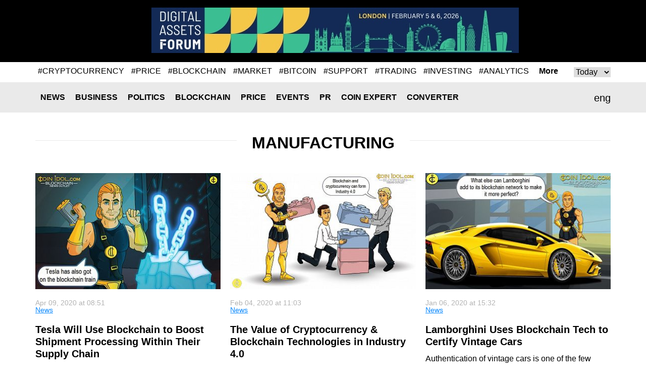

--- FILE ---
content_type: text/html; charset=UTF-8
request_url: https://coinidol.com/tag/manufacturing/
body_size: 8812
content:
<!doctype html>
<html lang="en-US" prefix="og: http://ogp.me/ns#">
<head>
	<title>Manufacturing</title>
    <meta name="maValidation" content="86c8606bf474d2e8cd0c877a293f9e72" />

	<meta name="viewport" content="width=device-width, initial-scale=1">
	<link rel="icon" href="/local/templates/CoinIdol/i/favicon.ico" type="image/x-icon">
    <meta http-equiv="Content-Type" content="text/html; charset=UTF-8" />
<meta name="robots" content="index, follow" />
<meta name="description" content="What is Manufacturing? The latest news on Manufacturing" />
<script type="text/javascript" data-skip-moving="true">(function(w, d, n) {var cl = "bx-core";var ht = d.documentElement;var htc = ht ? ht.className : undefined;if (htc === undefined || htc.indexOf(cl) !== -1){return;}var ua = n.userAgent;if (/(iPad;)|(iPhone;)/i.test(ua)){cl += " bx-ios";}else if (/Android/i.test(ua)){cl += " bx-android";}cl += (/(ipad|iphone|android|mobile|touch)/i.test(ua) ? " bx-touch" : " bx-no-touch");cl += w.devicePixelRatio && w.devicePixelRatio >= 2? " bx-retina": " bx-no-retina";var ieVersion = -1;if (/AppleWebKit/.test(ua)){cl += " bx-chrome";}else if ((ieVersion = getIeVersion()) > 0){cl += " bx-ie bx-ie" + ieVersion;if (ieVersion > 7 && ieVersion < 10 && !isDoctype()){cl += " bx-quirks";}}else if (/Opera/.test(ua)){cl += " bx-opera";}else if (/Gecko/.test(ua)){cl += " bx-firefox";}if (/Macintosh/i.test(ua)){cl += " bx-mac";}ht.className = htc ? htc + " " + cl : cl;function isDoctype(){if (d.compatMode){return d.compatMode == "CSS1Compat";}return d.documentElement && d.documentElement.clientHeight;}function getIeVersion(){if (/Opera/i.test(ua) || /Webkit/i.test(ua) || /Firefox/i.test(ua) || /Chrome/i.test(ua)){return -1;}var rv = -1;if (!!(w.MSStream) && !(w.ActiveXObject) && ("ActiveXObject" in w)){rv = 11;}else if (!!d.documentMode && d.documentMode >= 10){rv = 10;}else if (!!d.documentMode && d.documentMode >= 9){rv = 9;}else if (d.attachEvent && !/Opera/.test(ua)){rv = 8;}if (rv == -1 || rv == 8){var re;if (n.appName == "Microsoft Internet Explorer"){re = new RegExp("MSIE ([0-9]+[\.0-9]*)");if (re.exec(ua) != null){rv = parseFloat(RegExp.$1);}}else if (n.appName == "Netscape"){rv = 11;re = new RegExp("Trident/.*rv:([0-9]+[\.0-9]*)");if (re.exec(ua) != null){rv = parseFloat(RegExp.$1);}}}return rv;}})(window, document, navigator);</script>

<link href="/bitrix/cache/css/s1/CoinIdol/page_3f6aceb8f0b6ca3fdc95ccc2031cfa2a/page_3f6aceb8f0b6ca3fdc95ccc2031cfa2a_v1.css?1727790263378" type="text/css"  rel="stylesheet" />
<link href="/bitrix/cache/css/s1/CoinIdol/template_019664c573201f7617245290fb778278/template_019664c573201f7617245290fb778278_v1.css?172779024958391" type="text/css"  data-template-style="true" rel="stylesheet" />






<link href="https://coinidol.com/tag/manufacturing/" rel="canonical"  />
	<!--[if (IE 8)|(IE 9)]>
	<link href="/local/templates/CoinIdol/css/ie.min.css" rel="stylesheet" media="all"/><![endif]-->

    <link rel="alternate" type="application/rss+xml" title="CoinIdol.com RSS Feed" href="https://coinidol.com/rss2/" />

    <link rel="preload" href="/local/templates/CoinIdol/fonts/KFOmCnqEu92Fr1Mu4mxK.woff2" as="font" type="font/woff2" crossorigin="anonymous">
    <link rel="preload" href="/local/templates/CoinIdol/fonts/KFOlCnqEu92Fr1MmWUlfBBc4.woff2" as="font" type="font/woff2" crossorigin="anonymous">
    <!-- Google Tag Manager -->
<script data-skip-moving=true>(function(w,d,s,l,i){w[l]=w[l]||[];w[l].push({'gtm.start':
new Date().getTime(),event:'gtm.js'});var f=d.getElementsByTagName(s)[0],
j=d.createElement(s),dl=l!='dataLayer'?'&l='+l:'';j.async=true;j.src=
'https://www.googletagmanager.com/gtm.js?id='+i+dl;f.parentNode.insertBefore(j,f);
})(window,document,'script','dataLayer','GTM-T633WLQ');</script>
<!-- End Google Tag Manager -->

<!-- Google Tag Manager (noscript) -->
<noscript><iframe src="https://www.googletagmanager.com/ns.html?id=GTM-T633WLQ"
height="0" width="0" style="display:none;visibility:hidden"></iframe></noscript>
<!-- End Google Tag Manager (noscript) -->
    <!-- developer copyright Alex Voral -->
</head>
<body>
	<nav class="pushy pushy-left">
		<ul>
            					<li class="pushy-link"><a href="/news/">News</a></li>
                					<li class="pushy-link"><a href="/business-news/">Business</a></li>
                					<li class="pushy-link"><a href="/politics/">Politics</a></li>
                					<li class="pushy-link"><a href="/blockchain/">Blockchain</a></li>
                					<li class="pushy-link"><a href="/bitcoin-price/">Price</a></li>
                					<li class="pushy-link"><a href="/events/">Events</a></li>
                					<li class="pushy-link"><a href="/bitcoin-press-releases/">PR</a></li>
                					<li class="pushy-link"><a href="/imo/">Coin expert</a></li>
                					<li class="pushy-link"><a href="/converter/">Converter</a></li>
                		</ul>
	</nav>
<div class="site-overlay"></div>
<div class="wrap" id="container">
	<div class="header">
		<div class="center">
			<a href="/" class="header__logo">
                
                
                					<img src="/local/templates/CoinIdol/i/logo.svg" alt="" class="logo-full" width="200" height="70">
                				<img src="/local/templates/CoinIdol/i/logo_symbol.svg" alt="" class="logo-short" width="40" height="40">
			</a>
            				<div class="header__banner" id="header__banner">
                    <!--'start_frame_cache_header__banner'-->
	<!--'end_frame_cache_header__banner'-->				</div>
            <div class="header__social">
	<a href="https://www.facebook.com/CoinIdol/" class="header__social-item facebook" rel="noopener nofollow"></a>
	<a href="https://twitter.com/coinidol" class="header__social-item twitter" rel="noopener nofollow"></a>
	<a href="https://feedly.com/i/subscription/feed/https://coinidol.com/rssshort/" class="header__social-item feedly" rel="noopener nofollow"></a>
		<a href=" https://www.linkedin.com/groups/10312681" class="header__social-item linkedin" rel="noopener nofollow"></a>
		<a href="/rss2/" class="header__social-item rss"></a>
	<a href="mailto:info@coinidol.com" class="header__social-item mail"></a>
</div>
		</div>
	</div>

    <div id="rucodencode_tag_system_tag_popular">
        <!--'start_frame_cache_rucodencode_tag_system_tag_popular'-->
	<div id="rucodecodeTagSystemTagPopularComponent" class="rucodecodeTagSystemTagPopularComponent center relative">
		<div id="rucodecodeTagSystemTagPopularComponent__tags" class="rucodecodeTagSystemTagPopularComponent__tags">
										<div id="POPULAR_KEY_TODAY" class="">
											<a href="/tag/cryptocurrency/">#CRYPTOCURRENCY</a>
											<a href="/tag/price/">#PRICE</a>
											<a href="/tag/blockchain/">#BLOCKCHAIN</a>
											<a href="/tag/market/">#MARKET</a>
											<a href="/tag/bitcoin/">#BITCOIN</a>
											<a href="/tag/support/">#SUPPORT</a>
											<a href="/tag/trading/">#TRADING</a>
											<a href="/tag/investing/">#INVESTING</a>
											<a href="/tag/analytics/">#ANALYTICS</a>
											<a href="/tag/coinidol/">#COINIDOL</a>
									</div>
										<div id="POPULAR_KEY_WEEK" class="rucodecodeTagSystemTagPopularComponent_hide">
											<a href="/tag/cryptocurrency/">#CRYPTOCURRENCY</a>
											<a href="/tag/price/">#PRICE</a>
											<a href="/tag/support/">#SUPPORT</a>
											<a href="/tag/trading/">#TRADING</a>
											<a href="/tag/market/">#MARKET</a>
											<a href="/tag/coinidol/">#COINIDOL</a>
											<a href="/tag/blockchain/">#BLOCKCHAIN</a>
											<a href="/tag/analytics/">#ANALYTICS</a>
											<a href="/tag/investing/">#INVESTING</a>
											<a href="/tag/bitcoin/">#BITCOIN</a>
									</div>
										<div id="POPULAR_KEY_MONTH" class="rucodecodeTagSystemTagPopularComponent_hide">
											<a href="/tag/cryptocurrency/">#CRYPTOCURRENCY</a>
											<a href="/tag/price/">#PRICE</a>
											<a href="/tag/trading/">#TRADING</a>
											<a href="/tag/support/">#SUPPORT</a>
											<a href="/tag/market/">#MARKET</a>
											<a href="/tag/investing/">#INVESTING</a>
											<a href="/tag/bitcoin/">#BITCOIN</a>
											<a href="/tag/coinidol/">#COINIDOL</a>
											<a href="/tag/blockchain/">#BLOCKCHAIN</a>
											<a href="/tag/companies/">#COMPANIES</a>
									</div>
										<div id="POPULAR_KEY_QUARTER" class="rucodecodeTagSystemTagPopularComponent_hide">
											<a href="/tag/cryptocurrency/">#CRYPTOCURRENCY</a>
											<a href="/tag/price/">#PRICE</a>
											<a href="/tag/coinidol/">#COINIDOL</a>
											<a href="/tag/support/">#SUPPORT</a>
											<a href="/tag/trading/">#TRADING</a>
											<a href="/tag/analytics/">#ANALYTICS</a>
											<a href="/tag/altcoin/">#ALTCOIN</a>
											<a href="/tag/investing/">#INVESTING</a>
											<a href="/tag/token/">#TOKEN</a>
											<a href="/tag/companies/">#COMPANIES</a>
									</div>
										<div id="POPULAR_KEY_YEAR" class="rucodecodeTagSystemTagPopularComponent_hide">
											<a href="/tag/cryptocurrency/">#CRYPTOCURRENCY</a>
											<a href="/tag/price/">#PRICE</a>
											<a href="/tag/support/">#SUPPORT</a>
											<a href="/tag/trading/">#TRADING</a>
											<a href="/tag/coinidol/">#COINIDOL</a>
											<a href="/tag/analytics/">#ANALYTICS</a>
											<a href="/tag/altcoin/">#ALTCOIN</a>
											<a href="/tag/investing/">#INVESTING</a>
											<a href="/tag/token/">#TOKEN</a>
											<a href="/tag/market/">#MARKET</a>
									</div>
										<div id="POPULAR_KEY_ALL" class="rucodecodeTagSystemTagPopularComponent_hide">
											<a href="/tag/cryptocurrency/">#CRYPTOCURRENCY</a>
											<a href="/tag/price/">#PRICE</a>
											<a href="/tag/support/">#SUPPORT</a>
											<a href="/tag/market/">#MARKET</a>
											<a href="/tag/trading/">#TRADING</a>
											<a href="/tag/analytics/">#ANALYTICS</a>
											<a href="/tag/blockchain/">#BLOCKCHAIN</a>
											<a href="/tag/investing/">#INVESTING</a>
											<a href="/tag/bitcoin/">#BITCOIN</a>
											<a href="/tag/forecast/">#FORECAST</a>
									</div>
					</div>

		<a id="rucodecodeTagSystemTagPopularComponent__more" class="rucodecodeTagSystemTagPopularComponent__more" href="/tag/">More</a>
		<div id="rucodecodeTagSystemTagPopularComponent__popular-select-keys" class="rucodecodeTagSystemTagPopularComponent__popular-select-keys">
			<select id="popular-select-keys">
							<option value="POPULAR_KEY_TODAY">Today</option>
							<option value="POPULAR_KEY_WEEK">Week</option>
							<option value="POPULAR_KEY_MONTH">Month</option>
							<option value="POPULAR_KEY_QUARTER">Quarter</option>
							<option value="POPULAR_KEY_YEAR">Year</option>
							<option value="POPULAR_KEY_ALL">All</option>
						</select>
		</div>
	</div>

    
<!--'end_frame_cache_rucodencode_tag_system_tag_popular'-->    </div>
    <div class="rates-wrapper relative">
	<div class="nav">
		<div class="menu-btn">&#9776; Menu</div>
		<div class="center relative">
            	<div class="lang" id="langSwitch">
		<div class="lang-box">
			<div class="lang-label" id="lang-label">eng</div>
			<div class="lang-list" id="lang-list">
                					<div class="lang-item" data-lang="it">ita</div>
                			</div>
		</div>
	</div>
	<div id="title-search" class="search-input">
		<form action="/s/">
			<input id="title-search-input" type="text" name="q" value="" size="40" maxlength="50"
				   autocomplete="off"/>		</form>
	</div>
	<div class="nav__main">
		<ul>
            					<li class="nav__li"><a href="/news/" class="nav__a">News</a></li>
                					<li class="nav__li"><a href="/business-news/" class="nav__a">Business</a></li>
                					<li class="nav__li"><a href="/politics/" class="nav__a">Politics</a></li>
                					<li class="nav__li"><a href="/blockchain/" class="nav__a">Blockchain</a></li>
                					<li class="nav__li"><a href="/bitcoin-price/" class="nav__a">Price</a></li>
                					<li class="nav__li"><a href="/events/" class="nav__a">Events</a></li>
                					<li class="nav__li"><a href="/bitcoin-press-releases/" class="nav__a">PR</a></li>
                					<li class="nav__li"><a href="/imo/" class="nav__a">Coin expert</a></li>
                					<li class="nav__li"><a href="/converter/" class="nav__a">Converter</a></li>
                		</ul>
	</div>
		</div>
	</div>
	   </div>


<div class="category visible-category">
    <div class="center">
        <div class="title-line"><h1>Manufacturing</h1></div>
        <div>
                        <div></div>
            <div></div>
        </div>
                <div style="clear: both;"></div>
                    		<div class="category__row c-no-banner">

            
            					<div class="category__item">
                                                							<a href="/tesla-use-blockchain/" class="category__item-photo">
								<img
									 class="lazy-load"
									 src="/upload/resize_cache/iblock/a66/370_231_1/a6610a40dd1de5266333d005467a27ba.jpg"
									 width="369"
									 height="231"

									 alt="Tesla Will Use Blockchain to Boost Shipment Processing Within Their Supply Chain"
									 title="Tesla Will Use Blockchain to Boost Shipment Processing Within Their Supply Chain">
							</a>
							<div class="category__item-info">Apr  09, 2020 at 08:51<br>
															<a href="/news/">News</a>
														</div>
							<a href="/tesla-use-blockchain/" class="category__item-title">Tesla Will Use Blockchain to Boost Shipment Processing Within Their Supply Chain</a>
                        						<div class="category__item-description">Tesla is planning to deploy blockchain’s potential to increase the speed of order processing and shipment of raw materials to boost car manufacturing and minimize time wastage.</div>
					</div>
                					<div class="category__item">
                                                							<a href="/cryptocurrency-blockchain-technologies/" class="category__item-photo">
								<img
									 class="lazy-load"
									 src="/upload/resize_cache/iblock/9a1/370_231_1/9a144daf5b4252024fa567232df8bdae.jpg"
									 width="369"
									 height="231"

									 alt="The Value of Cryptocurrency & Blockchain Technologies in Industry 4.0"
									 title="The Value of Cryptocurrency & Blockchain Technologies in Industry 4.0">
							</a>
							<div class="category__item-info">Feb  04, 2020 at 11:03<br>
															<a href="/news/">News</a>
														</div>
							<a href="/cryptocurrency-blockchain-technologies/" class="category__item-title">The Value of Cryptocurrency & Blockchain Technologies in Industry 4.0</a>
                        						<div class="category__item-description">In the world of manufacturing and production, 2019 represented a passing year, poised between a weakening enthusiasm and the uncertainties of a framework also in terms of groundbreaking incentives including cryptocurrency and blockchain technologies, that were slow to recompose.</div>
					</div>
                					<div class="category__item">
                                                							<a href="/lamborghini-uses-blockchain/" class="category__item-photo">
								<img
									 class="lazy-load"
									 src="/upload/resize_cache/iblock/ddc/370_231_1/ddca5da9211cec719065b694e3a89182.jpg"
									 width="369"
									 height="231"

									 alt="Lamborghini Uses Blockchain Tech to Certify Vintage Cars"
									 title="Lamborghini Uses Blockchain Tech to Certify Vintage Cars">
							</a>
							<div class="category__item-info">Jan  06, 2020 at 15:32<br>
															<a href="/news/">News</a>
														</div>
							<a href="/lamborghini-uses-blockchain/" class="category__item-title">Lamborghini Uses Blockchain Tech to Certify Vintage Cars</a>
                        						<div class="category__item-description">Authentication of vintage cars is one of the few cases in which Lamborghini, an Italian car manufacturing company, is experimenting with the Salesforce blockchain that the company launched a few months ago. The announcement was made in recent days at the Dreamforce 2019, the event that brought 180,000 participants to San Francisco.</div>
					</div>
                		</div>

        <div id="vssn_box">
</div>
        			<div class="banner-hor" id="banner-level-two">
				<!--'start_frame_cache_banner-level-two'-->									<!--'end_frame_cache_banner-level-two'-->			</div>
        
		<div class="category__row c-no-banner">
                        					<div class="category__item">
                                                							<a href="/siemens-explores-blockchain/" class="category__item-photo">
								<img
									 class="lazy-load"
								     src="/upload/resize_cache/iblock/aeb/370_231_1/aeb353d4c57aa78499f4b8c80c591713.png"
								     width="369"
									 height="231"

									 alt="Siemens Explores Blockchain Technology for Carsharing"
									 title="Siemens Explores Blockchain Technology for Carsharing">
							</a>
							<div class="category__item-info">Jul  17, 2019 at 13:04<br>
															<a href="/news/">News</a>
														</div>
							<a href="/siemens-explores-blockchain/"class="category__item-title">Siemens Explores Blockchain Technology for Carsharing</a>
                        						<div class="category__item-description">Blockchain enables us to use Bitcoin in transferring value in a secure, immutable and transparent way. It is now around ten years since when Bitcoin was created by Nakamoto Satoshi, but in this short period, various authorities have managed to come up with ways in which blockchain can be utilized to the fullest. Now, Siemens AG, a German global conglomerate firm and the biggest industrial manufacturing firm in the continent of Europe, has started its journey of evaluating blockchain for different business use cases, such as modernizing the carsharing market.</div>
					</div>
                    					<div class="category__item">
                                                							<a href="/volkswagen-turn-blockchain/" class="category__item-photo">
								<img
									 class="lazy-load"
								     src="/upload/resize_cache/iblock/086/370_231_1/0863bbf55e4251263e1464dd232fa5e6.png"
								     width="369"
									 height="231"

									 alt="Volkswagen, BMW, Ford, Renault: Why World’s Car Manufacturing Giants Turn to Blockchain "
									 title="Volkswagen, BMW, Ford, Renault: Why World’s Car Manufacturing Giants Turn to Blockchain ">
							</a>
							<div class="category__item-info">Apr  26, 2019 at 12:57<br>
															<a href="/news/">News</a>
														</div>
							<a href="/volkswagen-turn-blockchain/"class="category__item-title">Volkswagen, BMW, Ford, Renault: Why World’s Car Manufacturing Giants Turn to Blockchain </a>
                        						<div class="category__item-description">New innovative technologies such as blockchain and distributed ledger technology adopted in day-to-day activities, continue to stand the test of time. With the growth of the giant companies turning to adopt Blockchain the trust in the future of this innovative technology grows respectively.</div>
					</div>
                    					<div class="category__item">
                                                							<a href="/italian-companies-work/" class="category__item-photo">
								<img
									 class="lazy-load"
								     src="/upload/resize_cache/iblock/9e3/370_231_1/9e3b550c0466fdd31c37ed3c61e63bc8.png"
								     width="369"
									 height="231"

									 alt="Italian Companies Apply Blockchain & Cloud for Easy Work"
									 title="Italian Companies Apply Blockchain & Cloud for Easy Work">
							</a>
							<div class="category__item-info">Mar  27, 2019 at 15:46<br>
															<a href="/news/">News</a>
														</div>
							<a href="/italian-companies-work/"class="category__item-title">Italian Companies Apply Blockchain & Cloud for Easy Work</a>
                        						<div class="category__item-description">Blockchain technology has led Cloud to play a special role as an enabler so as to increase the ability of an Italian Chief Financial Officer &#40;CFO&#41; to function, not only in finance but also in sectors such as Agrifood, supply chain, manufacturing and others, according to Blockchain and Distributed Ledger 2019 Observatory. Italy has more than 76&#37; of these blockchain-related projects.</div>
					</div>
                    		</div>

		             			<div></div>
        
		<div class="category__row c-no-banner">
                        					<div class="category__item">
                                                							<a href="/coinbar-group-invests-in-arxum/" class="category__item-photo">
								<img
									class="lazy-load"
									src="/upload/resize_cache/iblock/a3f/370_231_1/a3f8aef917b5af3a587c2314140c8d75.jpg"
									width="369"
									height="231"

							 		alt="Coinbar Group Invests in ARXUM Shortly After ICO Announcement"
									title="Coinbar Group Invests in ARXUM Shortly After ICO Announcement">
							</a>
							<div class="category__item-info">Jun  25, 2018 at 12:40<br>
															<a href="/news/">News</a>
														</div>
							<a href="/coinbar-group-invests-in-arxum/" class="category__item-title">Coinbar Group Invests in ARXUM Shortly After ICO Announcement</a>
                        						<div class="category__item-description">Shortly after ARXUM’s ICO announcement, the Singaporean blockchain advisory and private investment group Coinbar invested in the ARXUM project. </div>
					</div>
                					<div class="category__item">
                                                							<a href="/blockchain-changes-way-we-manufacture/" class="category__item-photo">
								<img
									class="lazy-load"
									src="/upload/resize_cache/iblock/f4a/370_231_1/f4ae8124c1171fb402fb57b3399b7973.jpg"
									width="369"
									height="231"

							 		alt="Internet of Things, Industry 4.0 and Blockchain Changes the Way We Manufacture"
									title="Internet of Things, Industry 4.0 and Blockchain Changes the Way We Manufacture">
							</a>
							<div class="category__item-info">Jun  20, 2018 at 11:11<br>
															<a href="/news/">News</a>
														</div>
							<a href="/blockchain-changes-way-we-manufacture/" class="category__item-title">Internet of Things, Industry 4.0 and Blockchain Changes the Way We Manufacture</a>
                        						<div class="category__item-description">In the world of manufacturing, Industry 4.0 and the Internet of Things are game changers. If we also bring Blockchain to the table, the possibilities are endless. Manufacturing becomes automated and cheaper. The industry becomes decentralized and users all over the globe can come together on a single network to produce goods. Manufacturers could even produce mass-customized goods at the price of mass production. </div>
					</div>
                					<div class="category__item">
                                                							<a href="/arxum-brings-blockchain-to-the-manufacturing-industry/" class="category__item-photo">
								<img
									class="lazy-load"
									src="/upload/resize_cache/iblock/323/370_231_1/3232e7ae95d34b722ab9140946a2195b.jpg"
									width="369"
									height="231"

							 		alt="ARXUM Brings Blockchain to the Manufacturing Industry – Announcing ICO "
									title="ARXUM Brings Blockchain to the Manufacturing Industry – Announcing ICO ">
							</a>
							<div class="category__item-info">Jun  07, 2018 at 11:02<br>
															<a href="/news/">News</a>
														</div>
							<a href="/arxum-brings-blockchain-to-the-manufacturing-industry/" class="category__item-title">ARXUM Brings Blockchain to the Manufacturing Industry – Announcing ICO </a>
                        						<div class="category__item-description">In a world that develops faster than ever and becomes more globalized and individualized by the day, it’s a challenge for manufacturers to keep up. Today&#39;s consumers want something more, something unique and tailored just for them. </div>
					</div>
                		</div>

							<div class="paginator">
				<a href="/tag/manufacturing/?PAGEN_2=1" class="active">1</a>
				<a href="/tag/manufacturing/?PAGEN_2=2">2</a>
	</div>		    </div>
</div>

    <div class="banner-hor" id="footer__banner-hor_one">
        <!--'start_frame_cache_footer__banner-hor_one'-->
<!--'end_frame_cache_footer__banner-hor_one'-->    </div>

    <div class="nav">
    	<div class="menu-btn">&#9776; Menu</div>
    	<div class="center relative">
            	<div id="title-search2" class="search-input">
		<form action="/s/index.php">
			<input id="title-search-input2" type="text" name="q" value="" size="40" maxlength="50"
				   autocomplete="off"/>		</form>
	</div>
	<div class="nav__main">
		<ul>
            					<li class="nav__li"><a href="/news/" class="nav__a">News</a></li>
                					<li class="nav__li"><a href="/business-news/" class="nav__a">Business</a></li>
                					<li class="nav__li"><a href="/politics/" class="nav__a">Politics</a></li>
                					<li class="nav__li"><a href="/blockchain/" class="nav__a">Blockchain</a></li>
                					<li class="nav__li"><a href="/bitcoin-price/" class="nav__a">Price</a></li>
                					<li class="nav__li"><a href="/events/" class="nav__a">Events</a></li>
                					<li class="nav__li"><a href="/bitcoin-press-releases/" class="nav__a">PR</a></li>
                					<li class="nav__li"><a href="/imo/" class="nav__a">Coin expert</a></li>
                					<li class="nav__li"><a href="/converter/" class="nav__a">Converter</a></li>
                		</ul>
	</div>

    	</div>
    </div>
    <div class="footer">
		<div class="banner-hor" id="footer__banner-hor">
            <!--'start_frame_cache_footer__banner-hor'-->
<!--'end_frame_cache_footer__banner-hor'-->		</div>
    	<div class="center">
    		<div class="footer__logo"><a href="/"><img src="/local/templates/CoinIdol/i/logob.png" alt=""></a></div>
    		<div class="footer__info"><span>© CoinIdol,  2016 - 2025<br>Crypto & Currency News Outlet</span></div>
    		<div class="footer__links">
                	<ul>
						<li><a href="/about/">About Us</a></li>
							<li><a href="/subscribe/">Subscribe</a></li>
							<li><a href="/advertising/">Advertise</a></li>
							<li><a href="mailto:info@coinidol.com">info@coinidol.com</a></li>
				</ul>
    		</div>
    	</div>
    </div>
    </div>
    <div id="popupShadow"></div>
   <!--  <div id="popupBlock">
    	<div id="popupBox">
    		<div class="close">&times;</div>
    		<div id="popupContent">
    			<div id="popupError"></div>
                    		</div>
    	</div>
    </div> -->

        <script type="application/ld+json">{"@context":"https:\/\/schema.org","@type":"WebSite","@id":"https:\/\/coinidol.com\/#website","headline":"CoinIdol","name":"CoinIdol","description":"Bitcoin, Blockchain, Cryptocurrency and Technology News","url":"https:\/\/coinidol.com\/"}</script>
    <script type="text/javascript">if(!window.BX)window.BX={};if(!window.BX.message)window.BX.message=function(mess){if(typeof mess==='object'){for(let i in mess) {BX.message[i]=mess[i];} return true;}};</script>
<script type="text/javascript">(window.BX||top.BX).message({'JS_CORE_LOADING':'Loading...','JS_CORE_WINDOW_CLOSE':'Close','JS_CORE_WINDOW_EXPAND':'Expand','JS_CORE_WINDOW_NARROW':'Restore','JS_CORE_WINDOW_SAVE':'Save','JS_CORE_WINDOW_CANCEL':'Cancel','JS_CORE_H':'h','JS_CORE_M':'m','JS_CORE_S':'s','JS_CORE_NO_DATA':'- No data -','JSADM_AI_HIDE_EXTRA':'Hide extra items','JSADM_AI_ALL_NOTIF':'All notifications','JSADM_AUTH_REQ':'Authentication is required!','JS_CORE_WINDOW_AUTH':'Log In','JS_CORE_IMAGE_FULL':'Full size','JS_CORE_WINDOW_CONTINUE':'Continue'});</script><script type="text/javascript" src="/bitrix/js/main/core/core.min.js?1662554946216421"></script><script>BX.setJSList(['/bitrix/js/main/core/core_ajax.js','/bitrix/js/main/core/core_promise.js','/bitrix/js/main/polyfill/promise/js/promise.js','/bitrix/js/main/loadext/loadext.js','/bitrix/js/main/loadext/extension.js','/bitrix/js/main/polyfill/promise/js/promise.js','/bitrix/js/main/polyfill/find/js/find.js','/bitrix/js/main/polyfill/includes/js/includes.js','/bitrix/js/main/polyfill/matches/js/matches.js','/bitrix/js/ui/polyfill/closest/js/closest.js','/bitrix/js/main/polyfill/fill/main.polyfill.fill.js','/bitrix/js/main/polyfill/find/js/find.js','/bitrix/js/main/polyfill/matches/js/matches.js','/bitrix/js/main/polyfill/core/dist/polyfill.bundle.js','/bitrix/js/main/core/core.js','/bitrix/js/main/polyfill/intersectionobserver/js/intersectionobserver.js','/bitrix/js/main/lazyload/dist/lazyload.bundle.js','/bitrix/js/main/polyfill/core/dist/polyfill.bundle.js','/bitrix/js/main/parambag/dist/parambag.bundle.js']);
BX.setCSSList(['/bitrix/js/main/lazyload/dist/lazyload.bundle.css','/bitrix/js/main/parambag/dist/parambag.bundle.css']);</script>
<script type="text/javascript">(window.BX||top.BX).message({'pull_server_enabled':'N','pull_config_timestamp':'0','pull_guest_mode':'N','pull_guest_user_id':'0'});(window.BX||top.BX).message({'PULL_OLD_REVISION':'This page must be reloaded to ensure proper site functioning and to continue work.'});</script>
<script type="text/javascript">(window.BX||top.BX).message({'LANGUAGE_ID':'en','FORMAT_DATE':'MM/DD/YYYY','FORMAT_DATETIME':'MM/DD/YYYY H:MI:SS T','COOKIE_PREFIX':'BITRIX_SM','SERVER_TZ_OFFSET':'0','UTF_MODE':'Y','SITE_ID':'s1','SITE_DIR':'/','USER_ID':'','SERVER_TIME':'1765374414','USER_TZ_OFFSET':'0','USER_TZ_AUTO':'Y','bitrix_sessid':'b32d249f93348795a8df34c458c00fbc'});</script><script type="text/javascript"  src="/bitrix/cache/js/s1/CoinIdol/kernel_main/kernel_main_v1.js?1727796367152878"></script>
<script type="text/javascript" src="/bitrix/js/ui/dexie/dist/dexie3.bundle.min.js?166255498988295"></script>
<script type="text/javascript" src="/bitrix/js/main/core/core_ls.min.js?14654109247365"></script>
<script type="text/javascript" src="/bitrix/js/main/core/core_frame_cache.min.js?166255493411264"></script>
<script type="text/javascript" src="/bitrix/js/pull/protobuf/protobuf.min.js?160519366176433"></script>
<script type="text/javascript" src="/bitrix/js/pull/protobuf/model.min.js?160519366114190"></script>
<script type="text/javascript" src="/bitrix/js/rest/client/rest.client.min.js?16051937099240"></script>
<script type="text/javascript" src="/bitrix/js/pull/client/pull.client.min.js?166255464744545"></script>

<script type="text/javascript">
					(function () {
						"use strict";

						var counter = function ()
						{
							var cookie = (function (name) {
								var parts = ("; " + document.cookie).split("; " + name + "=");
								if (parts.length == 2) {
									try {return JSON.parse(decodeURIComponent(parts.pop().split(";").shift()));}
									catch (e) {}
								}
							})("BITRIX_CONVERSION_CONTEXT_s1");

							if (cookie && cookie.EXPIRE >= BX.message("SERVER_TIME"))
								return;

							var request = new XMLHttpRequest();
							request.open("POST", "/bitrix/tools/conversion/ajax_counter.php", true);
							request.setRequestHeader("Content-type", "application/x-www-form-urlencoded");
							request.send(
								"SITE_ID="+encodeURIComponent("s1")+
								"&sessid="+encodeURIComponent(BX.bitrix_sessid())+
								"&HTTP_REFERER="+encodeURIComponent(document.referrer)
							);
						};

						if (window.frameRequestStart === true)
							BX.addCustomEvent("onFrameDataReceived", counter);
						else
							BX.ready(counter);
					})();
				</script>

<script type="text/javascript"  src="/bitrix/cache/js/s1/CoinIdol/template_895974e766385bff379c3dea4d8bc7dd/template_895974e766385bff379c3dea4d8bc7dd_v1.js?1727790249134209"></script>
<script type="text/javascript"  src="/bitrix/cache/js/s1/CoinIdol/page_20713cc9c79a7bb115e36ab44c28038a/page_20713cc9c79a7bb115e36ab44c28038a_v1.js?17277902502274"></script>
<script type="text/javascript">var _ba = _ba || []; _ba.push(["aid", "db0562ef7ff3ebc743cc70b1352e43cc"]); _ba.push(["host", "coinidol.com"]); (function() {var ba = document.createElement("script"); ba.type = "text/javascript"; ba.async = true;ba.src = (document.location.protocol == "https:" ? "https://" : "http://") + "bitrix.info/ba.js";var s = document.getElementsByTagName("script")[0];s.parentNode.insertBefore(ba, s);})();</script>

<script type="text/javascript">
			setTimeout(function(){$('#header__banner').html("<a href=\"https://eblockchainconvention.com/digital-assets-forum/\" target=\"_blank\" ><img alt=\"DIGITAL ASSETS FORUM 3\" title=\"DIGITAL ASSETS FORUM 3\" src=\"/upload/cms/e42/4hkdmwou4tk3zv020usn8c13vhof50wc.jpg\"   style=\"border:0;\" /><\/a>"); console.log('#header__banner');}, 2000);
	</script>
<script>
        RucodencodeUpdateNavTag();
    </script><script>
BX.ready(function(){
        BX.Coin.Lang.Init({
                url: '/local/components/coin/langs/templates/coin',
                id: 'langSwitch',
                cur: '/tag/manufacturing'
        });
});
</script>
<script type="text/javascript">setTimeout(function(){$("#banner-level-two").html("<a href=\"https://coinidol.com/bitcoin-price/\" target=\"_blank\" ><img alt=\"Cryptocurrency market analysis\" title=\"Cryptocurrency market analysis\" src=\"/upload/cms/8b7/49kc3i9j4lqmwk4fcmvg144u62dnaeef.png\"   style=\"border:0;\" /><\/a>")}, 2000);</script><script type="text/javascript">
			$(function() {
				$('.i-news__title').ThreeDots({max_rows: 5});
				/*$(".lazy-load").lazy({
						attribute: "src",
						effect: "fadeIn",
						effectTime: 0,
						threshold: 0,
						afterLoad: function(element) {
							element.addClass("loaded");
						},
					});*/

			});
		</script>

</body>
</html>


--- FILE ---
content_type: text/css
request_url: https://coinidol.com/bitrix/cache/css/s1/CoinIdol/page_3f6aceb8f0b6ca3fdc95ccc2031cfa2a/page_3f6aceb8f0b6ca3fdc95ccc2031cfa2a_v1.css?1727790263378
body_size: 92
content:


/* Start:/local/components/rucodencode.tag.system/tag.detail/templates/.default/style.css?1596007501158*/
.tag-detail-img{
	padding-right: 10px;
	padding-bottom: 10px;
	width: 100%;
	height: auto;
}
.tag-detail-img-wrapper{
	float: left;
	height: 370px;
}
/* End */
/* /local/components/rucodencode.tag.system/tag.detail/templates/.default/style.css?1596007501158 */
